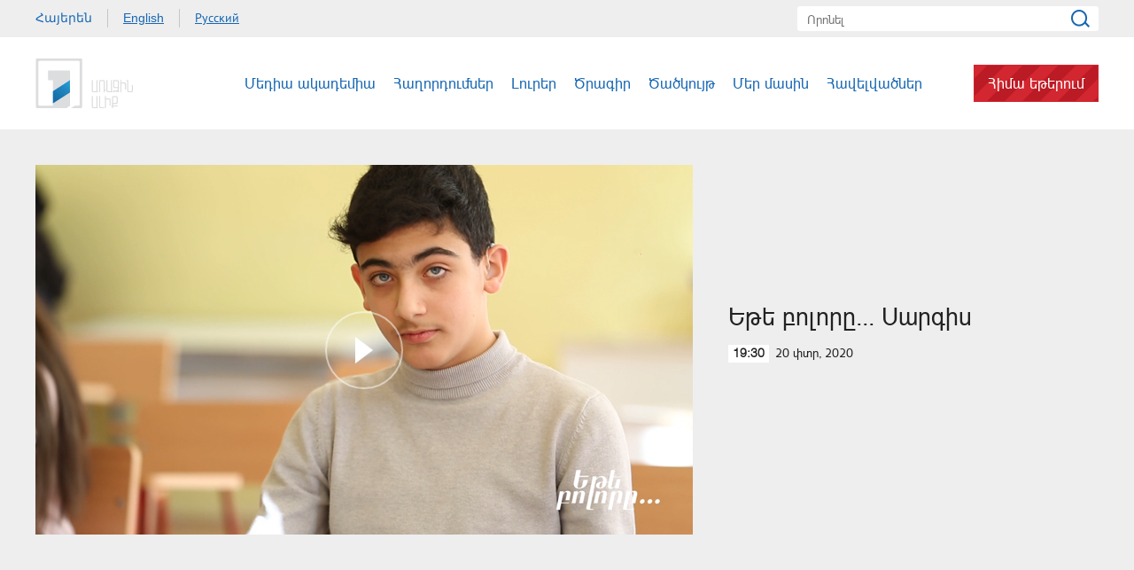

--- FILE ---
content_type: text/html; charset=utf-8
request_url: https://www.1tv.am/hy/video/If-All-Sargis/147086
body_size: 7860
content:
<!DOCTYPE html>
<!--[if lte IE 1]>
##########################################################################
#
#                  _           _     _             _    _      _ _
#                 (_)         | |   | |           | |  | |    | (_)
#  _ __  _ __ ___  _  ___  ___| |_  | |__  _   _  | |__| | ___| |___  __
# | '_ \| '__/ _ \| |/ _ \/ __| __| | '_ \| | | | |  __  |/ _ \ | \ \/ /
# | |_) | | | (_) | |  __/ (__| |_  | |_) | |_| | | |  | |  __/ | |>  <
# | .__/|_|  \___/| |\___|\___|\__| |_.__/ \__, | |_|  |_|\___|_|_/_/\_\
# | |            _/ |                       __/ |
# |_|           |__/                       |___/
#
# URL: www.helix.am
#
##########################################################################
<![endif]-->
<html lang="hy">
<head>
    <meta charset="utf-8" />
    <meta name="viewport" content="width=device-width, initial-scale=1, maximum-scale=1, user-scalable=no" />
    <meta name="description" content="" />
    <meta name="keywords" content="" />
    <meta name="format-detection" content="telephone=no" />
    <meta name="apple-itunes-app" content="app-id=989715996" />
    <title>Եթե բոլորը... Սարգիս - Հանրային հեռուստաընկերություն</title>


<meta property="og:image" content="https://www.1tv.am/images/video/6/26897/02.jpeg" /><meta property="og:title" content="Եթե բոլորը... Սարգիս" /><meta property="og:description" content="" /><meta property="og:url" content="https://www.1tv.am/hy/video/Եթե-բոլորը-Սարգիս/147086" /><meta name="twitter:card" content="summary_large_image" /><meta name="twitter:title" content="Եթե բոլորը... Սարգիս" /><meta name="twitter:description" content="" /><meta name="twitter:image" content="https://www.1tv.am/images/video/6/26897/02.jpeg" />        <script>var $app = {"localisation":{"not_ml":false,"lng":{"code":"hy"},"trans":{"core.error.400.head_title":"400 Bad Request","core.error.400.message":"The request could not be understood by the server due to malformed syntax. The client SHOULD NOT repeat the request without modifications.","core.error.401.head_title":"401 Unauthorized","core.error.401.message":"Please log in to perform this action","core.error.403.head_title":"403 Forbidden","core.error.403.message":"The server understood the request, but is refusing to fulfill it. Authorization will not help and the request SHOULD NOT be repeated. If the request method was not HEAD and the server wishes to make public why the request has not been fulfilled, it SHOULD describe the reason for the refusal in the entity. If the server does not wish to make this information available to the client, the status code 404 (Not Found) can be used instead.","core.error.404.head_title":" 404 Not Found","core.error.404.message":"\u0546\u0574\u0561\u0576 \u0567\u057b \u0563\u0578\u0575\u0578\u0582\u0569\u0575\u0578\u0582\u0576 \u0579\u0578\u0582\u0576\u056b","core.error.405.head_title":"405 Method Not Allowed","core.error.405.message":"The method specified in the Request-Line is not allowed for the resource identified by the Request-URI. The response MUST include an Allow header containing a list of valid methods for the requested resource.","core.error.500.head_title":"500 Internal Server Error","core.error.500.message":"The server encountered an unexpected condition which prevented it from fulfilling the request.","core.error.verify_network.head_title":"Verify network","core.error.verify_network.message":"Verify network","core.error.timeout.head_title":"Timeout","core.error.timeout.message":"Timeout","core.error.modal.button.ok":"\u056c\u0561\u057e"}}};</script>
            <link rel="icon" href="/favicon.png?v=1" />
    <link rel="shortcut icon" href="/favicon.ico?v=1" />
    <link rel="stylesheet" href="/build/css/main.css?v=50877887" />
    <link rel="apple-touch-icon-precomposed" sizes="57x57" href="/img/apple-touch-icon-57x57-precomposed.png?v=1" />
    <link rel="apple-touch-icon-precomposed" sizes="72x72" href="/img/apple-touch-icon-72x72-precomposed.png?v=1" />
    <link rel="apple-touch-icon-precomposed" sizes="114x114" href="/img/apple-touch-icon-114x114-precomposed.png?v=1" />
    <script src="/build/js/top-libs.js?v=508"></script>
    <script>
        var $baseUrl = 'https://www.1tv.am/hy/';
    </script>
</head>
<body class="hy">
<div id="wrapper">
    <header>

        <div class="top-box">
            <div class="center clear-fix">
                                    <aside class="left-sidebar fl">
                        <ul class="language-list clear-fix">
                                                                <li class="fl">
                                        <a class="arr active fs14 ver-top-box"
                                           href="https://www.1tv.am/hy/video/If-All-Sargis/147086">Հայերեն</a>
                                    </li>
                                                                        <li class="fl">
                                        <a class="arl fs14 ver-top-box"
                                           href="https://www.1tv.am/en/video/If-All-Sargis/147086">English</a>
                                    </li>
                                                                        <li class="fl">
                                        <a class="arr fs14 ver-top-box"
                                           href="https://www.1tv.am/ru/video/If-All-Sargis/147086">Русский</a>
                                    </li>
                                                            </ul>
                    </aside>
                                <aside class="right-sidebar fr">

                    <form action="https://www.1tv.am/hy/search/" method="get" id="search-form">
                        <div class="search-form-box pr">
                            <input class="fs14" type="text" id="top-search" name="q" placeholder="Որոնել" />
                            <input class="sprite" type="submit" value="" />
                        </div>
                    </form>

                </aside>

            </div>
        </div>

        <div class="bottom-box pr">
            <div class="bottom-inner-box">
                <div class="center clear-fix">
                                        <a class="main-logo sprite db fl" href="https://www.1tv.am/hy/" title="Հանրային Հեռուստաընկերություն">
                        Հանրային Հեռուստաընկերություն                    </a>

                    <aside class="right-sidebar fr">
                        <nav class="fr">
                            <ul>
                                                                    <li class="first-level fl">
                                        <a class="main-links" href="https://www.1tv.am/hy/program/%D5%84%D5%A5%D5%A4%D5%AB%D5%A1-%D5%A1%D5%AF%D5%A1%D5%A4%D5%A5%D5%B4%D5%AB%D5%A1">
                                            Մեդիա ակադեմիա                                        </a>
                                    </li>
                                                                    <li class="first-level fl">
                                        <a class="main-links programs" href="https://www.1tv.am/hy/programs">
                                            Հաղորդումներ                                        </a>
                                    </li>
                                                                    <li class="first-level fl">
                                        <a class="main-links" href="https://www.1lurer.am/hy" target="_blank">
                                            Լուրեր                                        </a>
                                    </li>
                                                                    <li class="first-level fl">
                                        <a class="main-links" href="https://www.1tv.am/hy/schedule">
                                            Ծրագիր                                        </a>
                                    </li>
                                                                    <li class="first-level fl">
                                        <a class="main-links" href="https://www.1tv.am/hy/satellites">
                                            Ծածկույթ                                        </a>
                                    </li>
                                                                    <li class="first-level fl">
                                        <a class="main-links" href="https://www.1tv.am/hy/history">
                                            Մեր մասին                                        </a>
                                    </li>
                                                                        <li class="first-level fl">
                                            <a class="main-links" href="https://linktr.ee/1tvarmenia" target="_blank">
                                                Հավելվածներ                                            </a>
                                        </li>
                                                                        <li class="first-level fl">
                                    <a class="main-links header-live-btn db fr" href="https://live.1tv.am" target="_blank">Հիմա եթերում</a>
                                    <a class="main-links header-live-btn-mobile " href="https://live.1tv.am" target="_blank">Հիմա եթերում</a>
                                </li>
                            </ul>
                        </nav>

                        <div id="burger" class="dn">
                            <div class="lines line-1"></div>
                            <div class="lines line-2"></div>
                            <div class="lines line-3"></div>
                        </div>

                    </aside>

                </div>
            </div>

            <div class="expand-list-box dn">
                <div class="loader">
                    <div class="pr-loading">
                        <div class="logo sprite"></div>
                    </div>
                </div>
            </div>

        </div>

    </header>
    <main>
        
<div class="video-box">

    <div class="center clear-fix">
            <div class="video-box__left video-box-link fl pr sprite-b" data-src="https://www.youtube.com/embed/3CQHTL-IwZQ?autoplay=1&autohide=1">
            <img class="video-box__img" src="/images/video/6/26897/02.jpeg" alt="Եթե բոլորը... Սարգիս" />
        </div>
            <div class="video-box__right pr">
            <div class="table">
                <div class="table-cell">
                    <h2 class="video-box__title fs28">Եթե բոլորը... Սարգիս</h2>
                    <div class="date fs14"><div class="minutes ver-top-box helvetica-light">19:30</div>20 Փտր, 2020</div>
                    <p class="video-box__description fs18"></p>
                    <div class="addthis_inline_share_toolbox" data-url="https://www.1tv.am/hy/video/Եթե-բոլորը-Սարգիս/147086" data-title="Եթե բոլորը... Սարգիս" data-description="" data-media="https://www.1tv.am/images/video/6/26897/02.jpeg"></div>
                </div>
            </div>
        </div>

    </div>

</div>

    <section class="news-section video-section">
        <div class="center">
                            <h2 class="fs34">Այլ տեսանյութեր</h2>
                    </div>

        <div class="news-slider-wrapper pr">
            <div class="news-video sliders clear-fix">
                                    <a class="news-slider-box video slider-current-box db fl" href="https://www.1tv.am/hy/video/Եթե-բոլորը-Ամփոփիչ-թողարկում/159306" data-time="22:15" data-date="06 Օգս" data-id="159306" data-title="Եթե բոլորը... Ամփոփիչ թողարկում" data-desc="" id="Vq_N4nRvTcw" data-img="https://www.1tv.am/images/video/6/29112/13.jpeg">
                        <span class="video-pic-box db pr sprite-b">
                                                            <img src="/images/video/6/29112/13/390x225c-center.jpeg" alt="Եթե բոլորը... Ամփոփիչ թողարկում" width="360" />
                                                    </span>
                        <span class="video-text-box db clear-fix">
                                                            <span class="date-box fl pr">
                                    <span class="table">
                                        <span class="table-cell">
                                                                                        <span class="time db fs22 helvetica-light">22:15</span>
                                            <span class="dates db fs14">06 Օգս</span>
                                        </span>
                                    </span>
                                </span>
                                                        <span class="text-box db fl fs18 v-popup-t">Եթե բոլորը... Ամփոփիչ թողարկում</span>
                        </span>
                    </a>
                                    <a class="news-slider-box video slider-current-box db fl" href="https://www.1tv.am/hy/video/Եթե-բոլորը-Դանիել/158936" data-time="22:15" data-date="30 Հլս" data-id="158936" data-title="Եթե բոլորը... Դանիել" data-desc="" id="qdBZ8jmlKX8" data-img="https://www.1tv.am/images/video/6/29047/1.jpeg">
                        <span class="video-pic-box db pr sprite-b">
                                                            <img src="/images/video/6/29047/1/390x225c-center.jpeg" alt="Եթե բոլորը... Դանիել" width="360" />
                                                    </span>
                        <span class="video-text-box db clear-fix">
                                                            <span class="date-box fl pr">
                                    <span class="table">
                                        <span class="table-cell">
                                                                                        <span class="time db fs22 helvetica-light">22:15</span>
                                            <span class="dates db fs14">30 Հլս</span>
                                        </span>
                                    </span>
                                </span>
                                                        <span class="text-box db fl fs18 v-popup-t">Եթե բոլորը... Դանիել</span>
                        </span>
                    </a>
                                    <a class="news-slider-box video slider-current-box db fl" href="https://www.1tv.am/hy/video/Եթե-բոլորը-Մանե/158512" data-time="22:15" data-date="23 Հլս" data-id="158512" data-title="Եթե բոլորը... Մանե" data-desc="" id="fPBJtWbYrhI" data-img="https://www.1tv.am/images/video/6/28968/2.jpeg">
                        <span class="video-pic-box db pr sprite-b">
                                                            <img src="/images/video/6/28968/2/390x225c-center.jpeg" alt="Եթե բոլորը... Մանե" width="360" />
                                                    </span>
                        <span class="video-text-box db clear-fix">
                                                            <span class="date-box fl pr">
                                    <span class="table">
                                        <span class="table-cell">
                                                                                        <span class="time db fs22 helvetica-light">22:15</span>
                                            <span class="dates db fs14">23 Հլս</span>
                                        </span>
                                    </span>
                                </span>
                                                        <span class="text-box db fl fs18 v-popup-t">Եթե բոլորը... Մանե</span>
                        </span>
                    </a>
                                    <a class="news-slider-box video slider-current-box db fl" href="https://www.1tv.am/hy/video/Եթե-բոլորը-Էրիկ/158140" data-time="22:15" data-date="16 Հլս" data-id="158140" data-title="Եթե բոլորը... Էրիկ" data-desc="" id="D38isMWTaEc" data-img="https://www.1tv.am/images/video/6/28895/2.jpeg">
                        <span class="video-pic-box db pr sprite-b">
                                                            <img src="/images/video/6/28895/2/390x225c-center.jpeg" alt="Եթե բոլորը... Էրիկ" width="360" />
                                                    </span>
                        <span class="video-text-box db clear-fix">
                                                            <span class="date-box fl pr">
                                    <span class="table">
                                        <span class="table-cell">
                                                                                        <span class="time db fs22 helvetica-light">22:15</span>
                                            <span class="dates db fs14">16 Հլս</span>
                                        </span>
                                    </span>
                                </span>
                                                        <span class="text-box db fl fs18 v-popup-t">Եթե բոլորը... Էրիկ</span>
                        </span>
                    </a>
                                    <a class="news-slider-box video slider-current-box db fl" href="https://www.1tv.am/hy/video/Եթե-բոլորը-Սոնա/157651" data-time="22:00" data-date="09 Հլս" data-id="157651" data-title="Եթե բոլորը... Սոնա" data-desc="" data-src="https://player.vimeo.com/video/436727582" data-img="https://www.1tv.am/images/video/6/28813/2.jpeg">
                        <span class="video-pic-box db pr sprite-b">
                                                            <img src="/images/video/6/28813/2/390x225c-center.jpeg" alt="Եթե բոլորը... Սոնա" width="360" />
                                                    </span>
                        <span class="video-text-box db clear-fix">
                                                            <span class="date-box fl pr">
                                    <span class="table">
                                        <span class="table-cell">
                                                                                        <span class="time db fs22 helvetica-light">22:00</span>
                                            <span class="dates db fs14">09 Հլս</span>
                                        </span>
                                    </span>
                                </span>
                                                        <span class="text-box db fl fs18 v-popup-t">Եթե բոլորը... Սոնա</span>
                        </span>
                    </a>
                                    <a class="news-slider-box video slider-current-box db fl" href="https://www.1tv.am/hy/video/Եթե-բոլորը/157166" data-time="22:00" data-date="02 Հլս" data-id="157166" data-title="Եթե բոլորը..." data-desc="" id="tqPltSlFAYE" data-img="https://www.1tv.am/images/video/6/28724/1.jpeg">
                        <span class="video-pic-box db pr sprite-b">
                                                            <img src="/images/video/6/28724/1/390x225c-center.jpeg" alt="Եթե բոլորը..." width="360" />
                                                    </span>
                        <span class="video-text-box db clear-fix">
                                                            <span class="date-box fl pr">
                                    <span class="table">
                                        <span class="table-cell">
                                                                                        <span class="time db fs22 helvetica-light">22:00</span>
                                            <span class="dates db fs14">02 Հլս</span>
                                        </span>
                                    </span>
                                </span>
                                                        <span class="text-box db fl fs18 v-popup-t">Եթե բոլորը...</span>
                        </span>
                    </a>
                                    <a class="news-slider-box video slider-current-box db fl" href="https://www.1tv.am/hy/video/Եթե-բոլորը/156659" data-time="22:10" data-date="25 Հնս" data-id="156659" data-title="Եթե բոլորը..." data-desc="" id="bI-u_bYe6eg" data-img="https://www.1tv.am/images/video/6/28636/55.jpeg">
                        <span class="video-pic-box db pr sprite-b">
                                                            <img src="/images/video/6/28636/55/390x225c-center.jpeg" alt="Եթե բոլորը..." width="360" />
                                                    </span>
                        <span class="video-text-box db clear-fix">
                                                            <span class="date-box fl pr">
                                    <span class="table">
                                        <span class="table-cell">
                                                                                        <span class="time db fs22 helvetica-light">22:10</span>
                                            <span class="dates db fs14">25 Հնս</span>
                                        </span>
                                    </span>
                                </span>
                                                        <span class="text-box db fl fs18 v-popup-t">Եթե բոլորը...</span>
                        </span>
                    </a>
                                    <a class="news-slider-box video slider-current-box db fl" href="https://www.1tv.am/hy/video/Եթե-բոլորը/156075" data-time="22:00" data-date="18 Հնս" data-id="156075" data-title="Եթե բոլորը..." data-desc="" id="Us7q7Sk17Jw" data-img="https://www.1tv.am/images/video/6/28540/4.jpeg">
                        <span class="video-pic-box db pr sprite-b">
                                                            <img src="/images/video/6/28540/4/390x225c-center.jpeg" alt="Եթե բոլորը..." width="360" />
                                                    </span>
                        <span class="video-text-box db clear-fix">
                                                            <span class="date-box fl pr">
                                    <span class="table">
                                        <span class="table-cell">
                                                                                        <span class="time db fs22 helvetica-light">22:00</span>
                                            <span class="dates db fs14">18 Հնս</span>
                                        </span>
                                    </span>
                                </span>
                                                        <span class="text-box db fl fs18 v-popup-t">Եթե բոլորը...</span>
                        </span>
                    </a>
                                    <a class="news-slider-box video slider-current-box db fl" href="https://www.1tv.am/hy/video/Եթե-բոլորը-Աիդա/155563" data-time="22:00" data-date="11 Հնս" data-id="155563" data-title="Եթե բոլորը... Աիդա" data-desc="" id="h5ocQ-srJ6I" data-img="https://www.1tv.am/images/video/6/28449/6.jpeg">
                        <span class="video-pic-box db pr sprite-b">
                                                            <img src="/images/video/6/28449/6/390x225c-center.jpeg" alt="Եթե բոլորը... Աիդա" width="360" />
                                                    </span>
                        <span class="video-text-box db clear-fix">
                                                            <span class="date-box fl pr">
                                    <span class="table">
                                        <span class="table-cell">
                                                                                        <span class="time db fs22 helvetica-light">22:00</span>
                                            <span class="dates db fs14">11 Հնս</span>
                                        </span>
                                    </span>
                                </span>
                                                        <span class="text-box db fl fs18 v-popup-t">Եթե բոլորը... Աիդա</span>
                        </span>
                    </a>
                                    <a class="news-slider-box video slider-current-box db fl" href="https://www.1tv.am/hy/video/Եթե-բոլորը-Սեյրան-Մխիթարյան/154976" data-time="22:30" data-date="04 Հնս" data-id="154976" data-title="Եթե բոլորը... Սեյրան Մխիթարյան" data-desc="" id="eaRQzEVHD5c" data-img="https://www.1tv.am/images/video/6/28355/5.jpeg">
                        <span class="video-pic-box db pr sprite-b">
                                                            <img src="/images/video/6/28355/5/390x225c-center.jpeg" alt="Եթե բոլորը... Սեյրան Մխիթարյան" width="360" />
                                                    </span>
                        <span class="video-text-box db clear-fix">
                                                            <span class="date-box fl pr">
                                    <span class="table">
                                        <span class="table-cell">
                                                                                        <span class="time db fs22 helvetica-light">22:30</span>
                                            <span class="dates db fs14">04 Հնս</span>
                                        </span>
                                    </span>
                                </span>
                                                        <span class="text-box db fl fs18 v-popup-t">Եթե բոլորը... Սեյրան Մխիթարյան</span>
                        </span>
                    </a>
                                    <a class="news-slider-box video slider-current-box db fl" href="https://www.1tv.am/hy/video/Եթե-բոլորը/154425" data-time="21:50" data-date="28 Մայ" data-id="154425" data-title="Եթե բոլորը... Միլենա Գասպարյան" data-desc="" id="ejllxSR4s08" data-img="https://www.1tv.am/images/video/6/28261/2.jpeg">
                        <span class="video-pic-box db pr sprite-b">
                                                            <img src="/images/video/6/28261/2/390x225c-center.jpeg" alt="Եթե բոլորը... Միլենա Գասպարյան" width="360" />
                                                    </span>
                        <span class="video-text-box db clear-fix">
                                                            <span class="date-box fl pr">
                                    <span class="table">
                                        <span class="table-cell">
                                                                                        <span class="time db fs22 helvetica-light">21:50</span>
                                            <span class="dates db fs14">28 Մայ</span>
                                        </span>
                                    </span>
                                </span>
                                                        <span class="text-box db fl fs18 v-popup-t">Եթե բոլորը... Միլենա Գասպարյան</span>
                        </span>
                    </a>
                                    <a class="news-slider-box video slider-current-box db fl" href="https://www.1tv.am/hy/video/Եթե-բոլորը-Լուսինե/153845" data-time="22:00" data-date="21 Մայ" data-id="153845" data-title="Եթե բոլորը... Լուսինե" data-desc="" id="IsyRgYjHvVE" data-img="https://www.1tv.am/images/video/6/28159/10.jpeg">
                        <span class="video-pic-box db pr sprite-b">
                                                            <img src="/images/video/6/28159/10/390x225c-center.jpeg" alt="Եթե բոլորը... Լուսինե" width="360" />
                                                    </span>
                        <span class="video-text-box db clear-fix">
                                                            <span class="date-box fl pr">
                                    <span class="table">
                                        <span class="table-cell">
                                                                                        <span class="time db fs22 helvetica-light">22:00</span>
                                            <span class="dates db fs14">21 Մայ</span>
                                        </span>
                                    </span>
                                </span>
                                                        <span class="text-box db fl fs18 v-popup-t">Եթե բոլորը... Լուսինե</span>
                        </span>
                    </a>
                                    <a class="news-slider-box video slider-current-box db fl" href="https://www.1tv.am/hy/video/Եթե-բոլորը-Շնորհակալություն-բուժաշխատողներին/153273" data-time="22:00" data-date="15 Մայ" data-id="153273" data-title="Եթե բոլորը... Շնորհակալություն բուժաշխատողներին" data-desc="" id="w9454YFjq5g" data-img="https://www.1tv.am/images/video/6/28052/4.jpeg">
                        <span class="video-pic-box db pr sprite-b">
                                                            <img src="/images/video/6/28052/4/390x225c-center.jpeg" alt="Եթե բոլորը... Շնորհակալություն բուժաշխատողներին" width="360" />
                                                    </span>
                        <span class="video-text-box db clear-fix">
                                                            <span class="date-box fl pr">
                                    <span class="table">
                                        <span class="table-cell">
                                                                                        <span class="time db fs22 helvetica-light">22:00</span>
                                            <span class="dates db fs14">15 Մայ</span>
                                        </span>
                                    </span>
                                </span>
                                                        <span class="text-box db fl fs18 v-popup-t">Եթե բոլորը... Շնորհակալություն բուժաշխատողներին</span>
                        </span>
                    </a>
                                    <a class="news-slider-box video slider-current-box db fl" href="https://www.1tv.am/hy/video/Եթե-բոլորը/152817" data-time="22:00" data-date="08 Մայ" data-id="152817" data-title="Եթե բոլորը... Էրիկ" data-desc="" id="WkqdXERXnEY" data-img="https://www.1tv.am/images/video/6/27959/1.jpeg">
                        <span class="video-pic-box db pr sprite-b">
                                                            <img src="/images/video/6/27959/1/390x225c-center.jpeg" alt="Եթե բոլորը... Էրիկ" width="360" />
                                                    </span>
                        <span class="video-text-box db clear-fix">
                                                            <span class="date-box fl pr">
                                    <span class="table">
                                        <span class="table-cell">
                                                                                        <span class="time db fs22 helvetica-light">22:00</span>
                                            <span class="dates db fs14">08 Մայ</span>
                                        </span>
                                    </span>
                                </span>
                                                        <span class="text-box db fl fs18 v-popup-t">Եթե բոլորը... Էրիկ</span>
                        </span>
                    </a>
                                    <a class="news-slider-box video slider-current-box db fl" href="https://www.1tv.am/hy/video/Եթե-բոլորը-Էրիկա/149180" data-time="22:00" data-date="19 Մար" data-id="149180" data-title="Եթե բոլորը... Էրիկա" data-desc="" id="vZVpRhHDSbc" data-img="https://www.1tv.am/images/video/6/27313/4.jpeg">
                        <span class="video-pic-box db pr sprite-b">
                                                            <img src="/images/video/6/27313/4/390x225c-center.jpeg" alt="Եթե բոլորը... Էրիկա" width="360" />
                                                    </span>
                        <span class="video-text-box db clear-fix">
                                                            <span class="date-box fl pr">
                                    <span class="table">
                                        <span class="table-cell">
                                                                                        <span class="time db fs22 helvetica-light">22:00</span>
                                            <span class="dates db fs14">19 Մար</span>
                                        </span>
                                    </span>
                                </span>
                                                        <span class="text-box db fl fs18 v-popup-t">Եթե բոլորը... Էրիկա</span>
                        </span>
                    </a>
                                    <a class="news-slider-box video slider-current-box db fl" href="https://www.1tv.am/hy/video/Եթե-բոլորը-Կնոջ-ուժը/148702" data-time="22:00" data-date="12 Մար" data-id="148702" data-title="Եթե բոլորը... Կնոջ ուժը" data-desc="«Եթե բոլորը...» նախագծի այսօրվա թողարկումը նվիրված է բացառիկ կանանց:" id="R8Vq6GpkJ54" data-img="https://www.1tv.am/images/video/6/27220/10.jpeg">
                        <span class="video-pic-box db pr sprite-b">
                                                            <img src="/images/video/6/27220/10/390x225c-center.jpeg" alt="Եթե բոլորը... Կնոջ ուժը" width="360" />
                                                    </span>
                        <span class="video-text-box db clear-fix">
                                                            <span class="date-box fl pr">
                                    <span class="table">
                                        <span class="table-cell">
                                                                                        <span class="time db fs22 helvetica-light">22:00</span>
                                            <span class="dates db fs14">12 Մար</span>
                                        </span>
                                    </span>
                                </span>
                                                        <span class="text-box db fl fs18 v-popup-t">Եթե բոլորը... Կնոջ ուժը</span>
                        </span>
                    </a>
                                    <a class="news-slider-box video slider-current-box db fl" href="https://www.1tv.am/hy/video/Եթե-բոլորը-Վարդուհի/148118" data-time="22:00" data-date="05 Մար" data-id="148118" data-title="Եթե բոլորը... Վարդուհի" data-desc="31-ամյա Վարդուհին ունի հազվադեպ հանդիպող ու ծանր ախտորոշում. համակարգային սկլերոդերմիա: Աղջկա մաշկը ձգվում և չորանում է, ախտահարվում են նրա ներքին օրգանները: Բարդ ախտորոշումով ու ծանր կացության մեջ ապրող աղջիկը ունի ձեր օգնության կարիքը:" id="1qHqPjkORKw" data-img="https://www.1tv.am/images/video/6/27106/04.jpeg">
                        <span class="video-pic-box db pr sprite-b">
                                                            <img src="/images/video/6/27106/04/390x225c-center.jpeg" alt="Եթե բոլորը... Վարդուհի" width="360" />
                                                    </span>
                        <span class="video-text-box db clear-fix">
                                                            <span class="date-box fl pr">
                                    <span class="table">
                                        <span class="table-cell">
                                                                                        <span class="time db fs22 helvetica-light">22:00</span>
                                            <span class="dates db fs14">05 Մար</span>
                                        </span>
                                    </span>
                                </span>
                                                        <span class="text-box db fl fs18 v-popup-t">Եթե բոլորը... Վարդուհի</span>
                        </span>
                    </a>
                                    <a class="news-slider-box video slider-current-box db fl" href="https://www.1tv.am/hy/video/Եթե-բոլորը-Հայկանուշ/147597" data-time="22:00" data-date="27 Փտր" data-id="147597" data-title="Եթե բոլորը... Հայկանուշ" data-desc="" id="-Oc_21gUr3E" data-img="https://www.1tv.am/images/video/6/27007/14.jpeg">
                        <span class="video-pic-box db pr sprite-b">
                                                            <img src="/images/video/6/27007/14/390x225c-center.jpeg" alt="Եթե բոլորը... Հայկանուշ" width="360" />
                                                    </span>
                        <span class="video-text-box db clear-fix">
                                                            <span class="date-box fl pr">
                                    <span class="table">
                                        <span class="table-cell">
                                                                                        <span class="time db fs22 helvetica-light">22:00</span>
                                            <span class="dates db fs14">27 Փտր</span>
                                        </span>
                                    </span>
                                </span>
                                                        <span class="text-box db fl fs18 v-popup-t">Եթե բոլորը... Հայկանուշ</span>
                        </span>
                    </a>
                                    <a class="news-slider-box video slider-current-box db fl" href="https://www.1tv.am/hy/video/Եթե-բոլորը-Ալինա/146623" data-time="22:00" data-date="13 Փտր" data-id="146623" data-title="Եթե բոլորը... Ալինա" data-desc="" id="KgxHx7BTDQ4" data-img="https://www.1tv.am/images/video/6/26812/03.jpeg">
                        <span class="video-pic-box db pr sprite-b">
                                                            <img src="/images/video/6/26812/03/390x225c-center.jpeg" alt="Եթե բոլորը... Ալինա" width="360" />
                                                    </span>
                        <span class="video-text-box db clear-fix">
                                                            <span class="date-box fl pr">
                                    <span class="table">
                                        <span class="table-cell">
                                                                                        <span class="time db fs22 helvetica-light">22:00</span>
                                            <span class="dates db fs14">13 Փտր</span>
                                        </span>
                                    </span>
                                </span>
                                                        <span class="text-box db fl fs18 v-popup-t">Եթե բոլորը... Ալինա</span>
                        </span>
                    </a>
                                    <a class="news-slider-box video slider-current-box db fl" href="https://www.1tv.am/hy/video/Եթե-բոլորը-Մանուկ/146048" data-time="22:00" data-date="06 Փտր" data-id="146048" data-title="Եթե բոլորը... Մանուկ" data-desc="" id="Be2uiAtn1GU" data-img="https://www.1tv.am/images/video/6/26713/01.jpeg">
                        <span class="video-pic-box db pr sprite-b">
                                                            <img src="/images/video/6/26713/01/390x225c-center.jpeg" alt="Եթե բոլորը... Մանուկ" width="360" />
                                                    </span>
                        <span class="video-text-box db clear-fix">
                                                            <span class="date-box fl pr">
                                    <span class="table">
                                        <span class="table-cell">
                                                                                        <span class="time db fs22 helvetica-light">22:00</span>
                                            <span class="dates db fs14">06 Փտր</span>
                                        </span>
                                    </span>
                                </span>
                                                        <span class="text-box db fl fs18 v-popup-t">Եթե բոլորը... Մանուկ</span>
                        </span>
                    </a>
                                    <a class="news-slider-box video slider-current-box db fl" href="https://www.1tv.am/hy/video/Եթե-բոլորը-Տոնական/143550" data-time="22:00" data-date="26 Դեկ" data-id="143550" data-title="Եթե բոլորը... Տոնական" data-desc="" id="mD1nWAJZ_XE" data-img="https://www.1tv.am/images/video/6/26241/e.jpeg">
                        <span class="video-pic-box db pr sprite-b">
                                                            <img src="/images/video/6/26241/e/390x225c-center.jpeg" alt="Եթե բոլորը... Տոնական" width="360" />
                                                    </span>
                        <span class="video-text-box db clear-fix">
                                                            <span class="date-box fl pr">
                                    <span class="table">
                                        <span class="table-cell">
                                                                                        <span class="time db fs22 helvetica-light">22:00</span>
                                            <span class="dates db fs14">26 Դեկ</span>
                                        </span>
                                    </span>
                                </span>
                                                        <span class="text-box db fl fs18 v-popup-t">Եթե բոլորը... Տոնական</span>
                        </span>
                    </a>
                                    <a class="news-slider-box video slider-current-box db fl" href="https://www.1tv.am/hy/video/Եթե-բոլորը-Սարգիս-Արշակյան/142824" data-time="22:00" data-date="19 Դեկ" data-id="142824" data-title="Եթե բոլորը... Սարգիս Արշակյան" data-desc="" id="aGLo_43CQFM" data-img="https://www.1tv.am/images/video/6/26111/9.jpeg">
                        <span class="video-pic-box db pr sprite-b">
                                                            <img src="/images/video/6/26111/9/390x225c-center.jpeg" alt="Եթե բոլորը... Սարգիս Արշակյան" width="360" />
                                                    </span>
                        <span class="video-text-box db clear-fix">
                                                            <span class="date-box fl pr">
                                    <span class="table">
                                        <span class="table-cell">
                                                                                        <span class="time db fs22 helvetica-light">22:00</span>
                                            <span class="dates db fs14">19 Դեկ</span>
                                        </span>
                                    </span>
                                </span>
                                                        <span class="text-box db fl fs18 v-popup-t">Եթե բոլորը... Սարգիս Արշակյան</span>
                        </span>
                    </a>
                                    <a class="news-slider-box video slider-current-box db fl" href="https://www.1tv.am/hy/video/Եթե-բոլորը-Մարիամ-Մանվելյան/142128" data-time="22:00" data-date="12 Դեկ" data-id="142128" data-title="Եթե բոլորը... Մարիամ Մանվելյան" data-desc="" id="5D5I6so6wrc" data-img="https://www.1tv.am/images/video/6/25992/80.jpeg">
                        <span class="video-pic-box db pr sprite-b">
                                                            <img src="/images/video/6/25992/80/390x225c-center.jpeg" alt="Եթե բոլորը... Մարիամ Մանվելյան" width="360" />
                                                    </span>
                        <span class="video-text-box db clear-fix">
                                                            <span class="date-box fl pr">
                                    <span class="table">
                                        <span class="table-cell">
                                                                                        <span class="time db fs22 helvetica-light">22:00</span>
                                            <span class="dates db fs14">12 Դեկ</span>
                                        </span>
                                    </span>
                                </span>
                                                        <span class="text-box db fl fs18 v-popup-t">Եթե բոլորը... Մարիամ Մանվելյան</span>
                        </span>
                    </a>
                                    <a class="news-slider-box video slider-current-box db fl" href="https://www.1tv.am/hy/video/Եթե-բոլորը-Լսողության-խանգարումներ-ունեցող-երեխաներ/141496" data-time="22:00" data-date="05 Դեկ" data-id="141496" data-title="Եթե բոլորը... Լսողության խանգարումներ ունեցող երեխաներ" data-desc="" data-src="https://player.vimeo.com/video/377630594" data-img="https://www.1tv.am/images/video/6/25877/f5de956021e9c6_5de956021ea29.jpeg">
                        <span class="video-pic-box db pr sprite-b">
                                                            <img src="/images/video/6/25877/f5de956021e9c6_5de956021ea29/390x225c-center.jpeg" alt="Եթե բոլորը... Լսողության խանգարումներ ունեցող երեխաներ" width="360" />
                                                    </span>
                        <span class="video-text-box db clear-fix">
                                                            <span class="date-box fl pr">
                                    <span class="table">
                                        <span class="table-cell">
                                                                                        <span class="time db fs22 helvetica-light">22:00</span>
                                            <span class="dates db fs14">05 Դեկ</span>
                                        </span>
                                    </span>
                                </span>
                                                        <span class="text-box db fl fs18 v-popup-t">Եթե բոլորը... Լսողության խանգարումներ ունեցող երեխաներ</span>
                        </span>
                    </a>
                                    <a class="news-slider-box video slider-current-box db fl" href="https://www.1tv.am/hy/video/Եթե-բոլորը-Մարիամ/140917" data-time="19:35" data-date="29 Նմբ" data-id="140917" data-title="Եթե բոլորը... Մարիամ" data-desc="" id="9qFlgvFMpTE" data-img="https://www.1tv.am/images/video/6/25775/f5de13dbf17701_5de13dbf17751.jpeg">
                        <span class="video-pic-box db pr sprite-b">
                                                            <img src="/images/video/6/25775/f5de13dbf17701_5de13dbf17751/390x225c-center.jpeg" alt="Եթե բոլորը... Մարիամ" width="360" />
                                                    </span>
                        <span class="video-text-box db clear-fix">
                                                            <span class="date-box fl pr">
                                    <span class="table">
                                        <span class="table-cell">
                                                                                        <span class="time db fs22 helvetica-light">19:35</span>
                                            <span class="dates db fs14">29 Նմբ</span>
                                        </span>
                                    </span>
                                </span>
                                                        <span class="text-box db fl fs18 v-popup-t">Եթե բոլորը... Մարիամ</span>
                        </span>
                    </a>
                                    <a class="news-slider-box video slider-current-box db fl" href="https://www.1tv.am/hy/video/Եթե-բոլորը-Արեգ-Գալստյան/139996" data-time="22:00" data-date="21 Նմբ" data-id="139996" data-title="Եթե բոլորը... Արեգ Գալստյան" data-desc="" id="NTICQgCJEuE" data-img="https://www.1tv.am/images/video/6/25608/8.jpeg">
                        <span class="video-pic-box db pr sprite-b">
                                                            <img src="/images/video/6/25608/8/390x225c-center.jpeg" alt="Եթե բոլորը... Արեգ Գալստյան" width="360" />
                                                    </span>
                        <span class="video-text-box db clear-fix">
                                                            <span class="date-box fl pr">
                                    <span class="table">
                                        <span class="table-cell">
                                                                                        <span class="time db fs22 helvetica-light">22:00</span>
                                            <span class="dates db fs14">21 Նմբ</span>
                                        </span>
                                    </span>
                                </span>
                                                        <span class="text-box db fl fs18 v-popup-t">Եթե բոլորը... Արեգ Գալստյան</span>
                        </span>
                    </a>
                                    <a class="news-slider-box video slider-current-box db fl" href="https://www.1tv.am/hy/video/Եթե-բոլորը-Կարապետ/139331" data-time="22:00" data-date="14 Նմբ" data-id="139331" data-title="Եթե բոլորը... Կարապետ" data-desc="" id="uXleDmy3hb4" data-img="https://www.1tv.am/images/video/6/25484/f5dcd63e636177_5dcd63e6361d2.jpeg">
                        <span class="video-pic-box db pr sprite-b">
                                                            <img src="/images/video/6/25484/f5dcd63e636177_5dcd63e6361d2/390x225c-center.jpeg" alt="Եթե բոլորը... Կարապետ" width="360" />
                                                    </span>
                        <span class="video-text-box db clear-fix">
                                                            <span class="date-box fl pr">
                                    <span class="table">
                                        <span class="table-cell">
                                                                                        <span class="time db fs22 helvetica-light">22:00</span>
                                            <span class="dates db fs14">14 Նմբ</span>
                                        </span>
                                    </span>
                                </span>
                                                        <span class="text-box db fl fs18 v-popup-t">Եթե բոլորը... Կարապետ</span>
                        </span>
                    </a>
                                    <a class="news-slider-box video slider-current-box db fl" href="https://www.1tv.am/hy/video/Եթե-բոլորը-Տարեցներ/138649" data-time="22:00" data-date="07 Նմբ" data-id="138649" data-title="Եթե բոլորը... Տարեցներ" data-desc="" id="v0ll6REzsg0" data-img="https://www.1tv.am/images/video/6/25360/f5dc433cde08fe_5dc433cde0950.jpeg">
                        <span class="video-pic-box db pr sprite-b">
                                                            <img src="/images/video/6/25360/f5dc433cde08fe_5dc433cde0950/390x225c-center.jpeg" alt="Եթե բոլորը... Տարեցներ" width="360" />
                                                    </span>
                        <span class="video-text-box db clear-fix">
                                                            <span class="date-box fl pr">
                                    <span class="table">
                                        <span class="table-cell">
                                                                                        <span class="time db fs22 helvetica-light">22:00</span>
                                            <span class="dates db fs14">07 Նմբ</span>
                                        </span>
                                    </span>
                                </span>
                                                        <span class="text-box db fl fs18 v-popup-t">Եթե բոլորը... Տարեցներ</span>
                        </span>
                    </a>
                                    <a class="news-slider-box video slider-current-box db fl" href="https://www.1tv.am/hy/video/Եթե-բոլորը-Մկրտիչ/137989" data-time="22:00" data-date="31 Հոկ" data-id="137989" data-title="Եթե բոլորը... Մկրտիչ" data-desc="" id="4PmQsvGcnDA" data-img="https://www.1tv.am/images/video/6/25243/f5dbb055e65946_5dbb055e65998.jpeg">
                        <span class="video-pic-box db pr sprite-b">
                                                            <img src="/images/video/6/25243/f5dbb055e65946_5dbb055e65998/390x225c-center.jpeg" alt="Եթե բոլորը... Մկրտիչ" width="360" />
                                                    </span>
                        <span class="video-text-box db clear-fix">
                                                            <span class="date-box fl pr">
                                    <span class="table">
                                        <span class="table-cell">
                                                                                        <span class="time db fs22 helvetica-light">22:00</span>
                                            <span class="dates db fs14">31 Հոկ</span>
                                        </span>
                                    </span>
                                </span>
                                                        <span class="text-box db fl fs18 v-popup-t">Եթե բոլորը... Մկրտիչ</span>
                        </span>
                    </a>
                                    <a class="news-slider-box video slider-current-box db fl" href="https://www.1tv.am/hy/video/Եթե-բոլորը-Նադեժդա-Վանեսյան/137385" data-time="22:00" data-date="24 Հոկ" data-id="137385" data-title="Եթե բոլորը... Նադեժդա Վանեսյան" data-desc="" id="roo8ZMr3s4s" data-img="https://www.1tv.am/images/video/6/25127/f5db1c59680367_5db1c596803b6.jpeg">
                        <span class="video-pic-box db pr sprite-b">
                                                            <img src="/images/video/6/25127/f5db1c59680367_5db1c596803b6/390x225c-center.jpeg" alt="Եթե բոլորը... Նադեժդա Վանեսյան" width="360" />
                                                    </span>
                        <span class="video-text-box db clear-fix">
                                                            <span class="date-box fl pr">
                                    <span class="table">
                                        <span class="table-cell">
                                                                                        <span class="time db fs22 helvetica-light">22:00</span>
                                            <span class="dates db fs14">24 Հոկ</span>
                                        </span>
                                    </span>
                                </span>
                                                        <span class="text-box db fl fs18 v-popup-t">Եթե բոլորը... Նադեժդա Վանեսյան</span>
                        </span>
                    </a>
                            </div>
        </div>
    </section>

        
    </main>
</div>


<footer>

    <div class="top-box">
        <div class="center">
            <div class="pr inner-footer">
                <ul class="clear-fix">
                                            <li class="fl">
                            <a class="fs14" href="https://www.1tv.am/hy/reports">
                                Փաստաթղթեր                            </a>
                        </li>
                                            <li class="fl">
                            <a class="fs14" href="https://www.1tv.am/hy/vacancies">
                                Աշխատանք                            </a>
                        </li>
                                            <li class="fl">
                            <a class="fs14" href="https://www.1tv.am/hy/archived">
                                Պահոց                            </a>
                        </li>
                                            <li class="fl">
                            <a class="fs14" href="https://www.1tv.am/hy/contacts">
                                Հետադարձ կապ                            </a>
                        </li>
                                    </ul>
                                    <div class="radio-box">
                        <a href="http://www.armradio.am/hy/" class="radio-box__logo sprite ver-top-box" target="_blank"></a>
                    </div>

                    <p class="ebu-logo"><a href="https://www.ebu.ch/home" target="_blank" class="dib sprite"></a></p>
                
            </div>

        </div>
    </div>

    <div class="bottom-box clear-fix pr">
        <div class="center clear-fix">
            <aside class="right-sidebar fr">
                <h3 class="fs20 fb tr"></h3>
                <form action="https://www.1tv.am/hy/api/subscribe" id="subscribe-form" method="post">
                    <div class="subscribe-form-box table">
                        <div class="table-cell">
                            <input class="fs16" type="text" name="data[email]" placeholder="Էլ․ հասցե" />
                        </div>
                        <div class="table-cell">
                            <input class="fs16 fb" type="submit" value="Բաժանորդագրվել" />
                        </div>
                    </div>
                    <div id="form-error-email" class="form-error-message fs14"></div>
                </form>
                <div class="apps-box fr clear-fix">
                    <a class="apps ios db fl sprite" href="https://itunes.apple.com/US/app/id989715996?mt=8" target="_blank">IOS</a>
                    <a class="apps android db fl sprite" href="https://play.google.com/store/apps/details?id=am.tv1" target="_blank">Android</a>
                </div>
                <ul class="socials fr clear-fix">
                    <li class="fl fb">
                        <a href="https://www.facebook.com/ArmPublicTV" class="fb db sprite" target="_blank">Facebook</a>
                    </li>
                    <li class="fl">
                        <a href="https://twitter.com/ArmPublicTV" class="tw db sprite" target="_blank">Twitter</a>
                    </li>
                    <li class="fl">
                        <a href="https://www.linkedin.com/company/public-television-company-of-armenia" class="in db sprite" target="_blank">Linkedin</a>
                    </li>
                    <li class="fl">
                        <a href="https://www.instagram.com/ArmPublicTV" class="ig db sprite" target="_blank">Instagram</a>
                    </li>
                    <li class="fl">
                        <a href="https://www.youtube.com/channel/UCSnr4wFDHDZZMeeHQvaHpjA" class="yt db" target="_blank">Youtube</a>
                    </li>
                </ul>
            </aside>
                        <aside class="left-sidebar fl clear-fix">
                <div class="logo-box">
                    <a href="https://www.1tv.am/hy/" class="logo db fl sprite" title="Հանրային Հեռուստաընկերություն">Հանրային հեռուստաընկերություն</a>
                    <div class="copyrights fs15">Հեղինակային բոլոր իրավունքները պաշտպանված են<br />&copy; 2026 <a href="https://www.1tv.am/hy/">www.1tv.am</a></div>
                </div>
                <a href="https://www.helix.am" class="helix db sprite" target="_blank">Helix Consulting LLC</a>
            </aside>
        </div>
    </div>
    <!--        <script>
            (function(i,s,o,g,r,a,m){i['GoogleAnalyticsObject']=r;i[r]=i[r]||function(){
                (i[r].q=i[r].q||[]).push(arguments)},i[r].l=1*new Date();a=s.createElement(o),
                m=s.getElementsByTagName(o)[0];a.async=1;a.src=g;m.parentNode.insertBefore(a,m)
            })(window,document,'script','//www.google-analytics.com/analytics.js','ga');

            ga('create', 'UA-31891356-3', 'auto');
            ga('send', 'pageview');

        </script>-->
        <!-- Google tag (gtag.js) -->
        <script async src="https://www.googletagmanager.com/gtag/js?id=G-9QHZ9ZYZ45"></script>
        <script>
            window.dataLayer = window.dataLayer || [];
            function gtag(){ dataLayer.push(arguments); }

            gtag('js', new Date());
            gtag('config', 'G-9QHZ9ZYZ45');
        </script>

        </footer>


<script type="text/javascript" src="//s7.addthis.com/js/300/addthis_widget.js#pubid=ra-5836dd7176e819fe"></script>

<script src="/build/js/libs.js?v=50814774"></script>




<script>(function(){function c(){var b=a.contentDocument||a.contentWindow.document;if(b){var d=b.createElement('script');d.innerHTML="window.__CF$cv$params={r:'9c3534ac0ba13337',t:'MTc2OTMxNzIxNA=='};var a=document.createElement('script');a.src='/cdn-cgi/challenge-platform/scripts/jsd/main.js';document.getElementsByTagName('head')[0].appendChild(a);";b.getElementsByTagName('head')[0].appendChild(d)}}if(document.body){var a=document.createElement('iframe');a.height=1;a.width=1;a.style.position='absolute';a.style.top=0;a.style.left=0;a.style.border='none';a.style.visibility='hidden';document.body.appendChild(a);if('loading'!==document.readyState)c();else if(window.addEventListener)document.addEventListener('DOMContentLoaded',c);else{var e=document.onreadystatechange||function(){};document.onreadystatechange=function(b){e(b);'loading'!==document.readyState&&(document.onreadystatechange=e,c())}}}})();</script><script defer src="https://static.cloudflareinsights.com/beacon.min.js/vcd15cbe7772f49c399c6a5babf22c1241717689176015" integrity="sha512-ZpsOmlRQV6y907TI0dKBHq9Md29nnaEIPlkf84rnaERnq6zvWvPUqr2ft8M1aS28oN72PdrCzSjY4U6VaAw1EQ==" data-cf-beacon='{"version":"2024.11.0","token":"8c4b069c89b0441daa21317a3fa37b04","server_timing":{"name":{"cfCacheStatus":true,"cfEdge":true,"cfExtPri":true,"cfL4":true,"cfOrigin":true,"cfSpeedBrain":true},"location_startswith":null}}' crossorigin="anonymous"></script>
</body>
</html>
